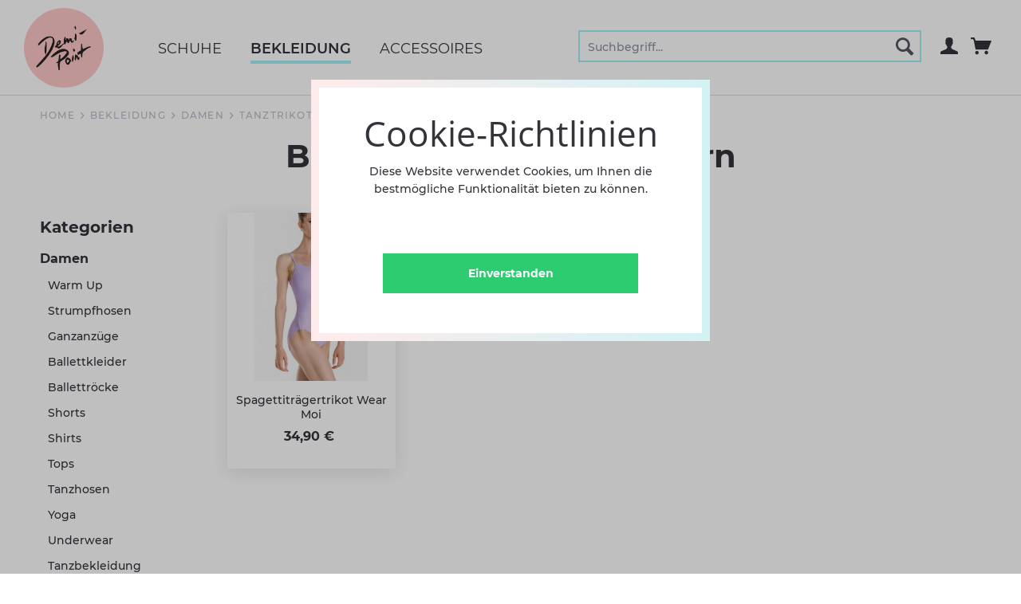

--- FILE ---
content_type: text/html; charset=UTF-8
request_url: https://demi-point.de/bekleidung/damen/tanztrikots/body-mit-spaghettitraegern/
body_size: 57653
content:
<!DOCTYPE html> <html class="no-js" lang="de" itemscope="itemscope" itemtype="https://schema.org/WebPage"> <head> <meta charset="utf-8"> <meta name="author" content="" /> <meta name="robots" content="index,follow" /> <meta name="revisit-after" content="15 days" /> <meta name="keywords" content="" /> <meta name="description" content="" /> <meta property="og:type" content="product.group" /> <meta property="og:site_name" content="Demi-Point" /> <meta property="og:title" content="Body mit Spaghettiträgern" /> <meta property="og:description" content="" /> <meta name="twitter:card" content="product" /> <meta name="twitter:site" content="Demi-Point" /> <meta name="twitter:title" content="Body mit Spaghettiträgern" /> <meta name="twitter:description" content="" /> <meta property="og:image" content="https://demi-point.de/media/image/a4/ff/26/Logo-500x500.png" /> <meta name="twitter:image" content="https://demi-point.de/media/image/a4/ff/26/Logo-500x500.png" /> <meta itemprop="copyrightHolder" content="Demi-Point" /> <meta itemprop="copyrightYear" content="2024" /> <meta itemprop="isFamilyFriendly" content="True" /> <meta itemprop="image" content="https://demi-point.de/media/image/a4/ff/26/Logo-500x500.png" /> <meta name="viewport" content="width=device-width, initial-scale=1.0"> <meta name="mobile-web-app-capable" content="yes"> <meta name="apple-mobile-web-app-title" content="Demi-Point"> <meta name="apple-mobile-web-app-capable" content="yes"> <meta name="apple-mobile-web-app-status-bar-style" content="default"> <link rel="apple-touch-icon-precomposed" href="https://demi-point.de/media/image/d9/5f/cf/apple-touch-icon-114x114.png"> <link rel="shortcut icon" href="https://demi-point.de/media/image/d9/5f/cf/apple-touch-icon-114x114.png"> <meta name="msapplication-navbutton-color" content="darken(@brand-primary-light, 15%)" /> <meta name="application-name" content="Demi-Point" /> <meta name="msapplication-starturl" content="https://demi-point.de/" /> <meta name="msapplication-window" content="width=1024;height=768" /> <meta name="msapplication-TileImage" content="https://demi-point.de/media/image/d9/5f/cf/apple-touch-icon-114x114.png"> <meta name="msapplication-TileColor" content="darken(@brand-primary-light, 15%)"> <meta name="theme-color" content="darken(@brand-primary-light, 15%)" /> <link rel="canonical" href="https://demi-point.de/bekleidung/damen/tanztrikots/body-mit-spaghettitraegern/"/> <title itemprop="name">Body mit Spaghettiträgern | Tanztrikots | Damen | Bekleidung | Demi-Point</title> <link href="/web/cache/1752603608_cddeaa444fd383b1428b25d461a56a87.css" media="all" rel="stylesheet" type="text/css" /> </head> <body class="is--ctl-listing is--act-index" > <div class="page-wrap"> <noscript class="noscript-main"> <div class="alert is--warning"> <div class="alert--icon"> <i class="icon--element icon--warning"></i> </div> <div class="alert--content"> Um Demi-Point in vollem Umfang nutzen zu k&ouml;nnen, empfehlen wir Ihnen Javascript in Ihrem Browser zu aktiveren. </div> </div> </noscript> <header class="header-main"> <div class="container header--navigation"> <div class="logo-main block-group" role="banner"> <div class="logo--shop block"> <a class="logo--link" href="https://demi-point.de/" title="Demi-Point - zur Startseite wechseln"> <picture> <source srcset="https://demi-point.de/media/image/a4/ff/26/Logo-500x500.png" media="(min-width: 78.75em)"> <source srcset="https://demi-point.de/media/image/a4/ff/26/Logo-500x500.png" media="(min-width: 64em)"> <source srcset="https://demi-point.de/media/image/a4/ff/26/Logo-500x500.png" media="(min-width: 48em)"> <img srcset="https://demi-point.de/media/image/a4/ff/26/Logo-500x500.png" alt="Demi-Point - zur Startseite wechseln" /> </picture> </a> </div> </div> <nav class="shop--navigation block-group"> <ul class="navigation--list block-group" role="menubar"> <li class="navigation--entry entry--search" role="menuitem" data-search="true" aria-haspopup="true" data-minLength="3"> <a class="btn entry--link entry--trigger" href="#show-hide--search" title="Suche anzeigen / schließen" aria-label="Suche anzeigen / schließen"> <i class="icon--search"></i> <span class="search--display">Suchen</span> </a> <form action="/search" method="get" class="main-search--form"> <input type="search" name="sSearch" aria-label="Suchbegriff..." class="main-search--field" autocomplete="off" autocapitalize="off" placeholder="Suchbegriff..." maxlength="30" /> <button type="submit" class="main-search--button" aria-label="Suchen"> <i class="icon--search"></i> <span class="main-search--text">Suchen</span> </button> <div class="form--ajax-loader">&nbsp;</div> </form> <div class="main-search--results"></div> </li>  <li class="navigation--entry entry--account with-slt" role="menuitem" data-offcanvas="true" data-offCanvasSelector=".account--dropdown-navigation"> <a href="https://demi-point.de/account" title="Mein Konto" aria-label="Mein Konto" class="btn is--icon-left entry--link account--link"> <i class="icon--account"></i> </a> <div class="account--dropdown-navigation"> <div class="navigation--smartphone"> <div class="entry--close-off-canvas"> <a href="#close-account-menu" class="account--close-off-canvas" title="Menü schließen" aria-label="Menü schließen"> Menü schließen <i class="icon--arrow-right"></i> </a> </div> </div> <div class="account--menu is--rounded is--personalized"> <span class="navigation--headline"> Mein Konto </span> <div class="account--menu-container"> <ul class="sidebar--navigation navigation--list is--level0 show--active-items"> <li class="navigation--entry"> <span class="navigation--signin"> <a href="https://demi-point.de/account#hide-registration" class="blocked--link btn is--primary navigation--signin-btn" data-collapseTarget="#registration" data-action="close"> Anmelden </a> <span class="navigation--register"> oder <a href="https://demi-point.de/account#show-registration" class="blocked--link" data-collapseTarget="#registration" data-action="open"> registrieren </a> </span> </span> </li> <li class="navigation--entry"> <a href="https://demi-point.de/account" title="Übersicht" class="navigation--link"> Übersicht </a> </li> <li class="navigation--entry"> <a href="https://demi-point.de/account/profile" title="Persönliche Daten" class="navigation--link" rel="nofollow"> Persönliche Daten </a> </li> <li class="navigation--entry"> <a href="https://demi-point.de/address/index/sidebar/" title="Adressen" class="navigation--link" rel="nofollow"> Adressen </a> </li> <li class="navigation--entry"> <a href="https://demi-point.de/account/payment" title="Zahlungsarten" class="navigation--link" rel="nofollow"> Zahlungsarten </a> </li> <li class="navigation--entry"> <a href="https://demi-point.de/account/orders" title="Bestellungen" class="navigation--link" rel="nofollow"> Bestellungen </a> </li> </ul> </div> </div> </div> </li> <li class="navigation--entry entry--cart" role="menuitem"> <a class="btn is--icon-left cart--link" href="https://demi-point.de/checkout/cart" title="Warenkorb" aria-label="Warenkorb"> <span class="cart--display"> Warenkorb </span> <span class="badge is--primary is--minimal cart--quantity is--hidden">0</span> <i class="icon--basket"></i> </a> <div class="ajax-loader">&nbsp;</div> </li>  <li class="navigation--entry entry--menu-left" role="menuitem"> <a class="entry--link entry--trigger btn is--icon-left" href="#offcanvas--left" data-offcanvas="true" data-offCanvasSelector=".sidebar-main" aria-label="Menü"> <i class="icon--menu"></i> </a> </li> </ul> </nav> <div class="container--ajax-cart" data-collapse-cart="true" data-displayMode="offcanvas"></div> </div> </header> <nav class="navigation-main"> <div class="container" data-menu-scroller="true" data-listSelector=".navigation--list.container" data-viewPortSelector=".navigation--list-wrapper"> <div class="navigation--list-wrapper"> <ul class="navigation--list container" role="menubar" itemscope="itemscope" itemtype="https://schema.org/SiteNavigationElement"> <li class="navigation--entry" role="menuitem"><a class="navigation--link" href="https://demi-point.de/schuhe/" title="Schuhe" aria-label="Schuhe" itemprop="url"><span itemprop="name">Schuhe</span></a></li><li class="navigation--entry is--active" role="menuitem"><a class="navigation--link is--active" href="https://demi-point.de/bekleidung/" title="Bekleidung" aria-label="Bekleidung" itemprop="url"><span itemprop="name">Bekleidung</span></a></li><li class="navigation--entry" role="menuitem"><a class="navigation--link" href="https://demi-point.de/accessoires/" title="Accessoires" aria-label="Accessoires" itemprop="url"><span itemprop="name">Accessoires</span></a></li> </ul> </div> <div class="advanced-menu" data-advanced-menu="true" data-hoverDelay="150"> <div class="menu--container"> <div class="button-container"> <a href="https://demi-point.de/schuhe/" class="button--category" aria-label="Zur Kategorie Schuhe" title="Zur Kategorie Schuhe"> <i class="icon--arrow-right"></i> Zur Kategorie Schuhe </a> <span class="button--close"> <i class="icon--cross"></i> </span> </div> <div class="content--wrapper has--content"> <ul class="menu--list menu--level-0 columns--4" style="width: 100%;"> <li class="menu--list-item item--level-0" style="width: 100%"> <a href="https://demi-point.de/schuhe/damen/" class="menu--list-item-link" aria-label="Damen" title="Damen">Damen</a> <ul class="menu--list menu--level-1 columns--4"> <li class="menu--list-item item--level-1"> <a href="https://demi-point.de/schuhe/damen/standard-lateinschuhe/" class="menu--list-item-link" aria-label="Standard-/Lateinschuhe" title="Standard-/Lateinschuhe">Standard-/Lateinschuhe</a> </li> <li class="menu--list-item item--level-1"> <a href="https://demi-point.de/schuhe/damen/braut-abendschuhe/" class="menu--list-item-link" aria-label="Braut- / Abendschuhe" title="Braut- / Abendschuhe">Braut- / Abendschuhe</a> </li> <li class="menu--list-item item--level-1"> <a href="https://demi-point.de/schuhe/damen/orgelschuhe/" class="menu--list-item-link" aria-label="Orgelschuhe" title="Orgelschuhe">Orgelschuhe</a> </li> <li class="menu--list-item item--level-1"> <a href="https://demi-point.de/schuhe/damen/tanztrainingsschuhe/" class="menu--list-item-link" aria-label="Tanztrainingsschuhe" title="Tanztrainingsschuhe">Tanztrainingsschuhe</a> </li> <li class="menu--list-item item--level-1"> <a href="https://demi-point.de/schuhe/damen/ballett/" class="menu--list-item-link" aria-label="Ballett" title="Ballett">Ballett</a> </li> <li class="menu--list-item item--level-1"> <a href="https://demi-point.de/schuhe/damen/charakter-buehnenschuhe/" class="menu--list-item-link" aria-label="Charakter-/Bühnenschuhe" title="Charakter-/Bühnenschuhe">Charakter-/Bühnenschuhe</a> </li> <li class="menu--list-item item--level-1"> <a href="https://demi-point.de/schuhe/damen/jazzdance/" class="menu--list-item-link" aria-label="Jazzdance" title="Jazzdance">Jazzdance</a> </li> <li class="menu--list-item item--level-1"> <a href="https://demi-point.de/schuhe/damen/modern/" class="menu--list-item-link" aria-label="Modern" title="Modern">Modern</a> </li> <li class="menu--list-item item--level-1"> <a href="https://demi-point.de/schuhe/damen/stepptanz/" class="menu--list-item-link" aria-label="Stepptanz" title="Stepptanz">Stepptanz</a> </li> <li class="menu--list-item item--level-1"> <a href="https://demi-point.de/schuhe/damen/dancesneaker/" class="menu--list-item-link" aria-label="Dancesneaker" title="Dancesneaker">Dancesneaker</a> </li> <li class="menu--list-item item--level-1"> <a href="https://demi-point.de/schuhe/damen/gymnastik/" class="menu--list-item-link" aria-label="Gymnastik" title="Gymnastik">Gymnastik</a> </li> <li class="menu--list-item item--level-1"> <a href="https://demi-point.de/schuhe/damen/griechische-sandale/" class="menu--list-item-link" aria-label="Griechische Sandale" title="Griechische Sandale">Griechische Sandale</a> </li> <li class="menu--list-item item--level-1"> <a href="https://demi-point.de/schuhe/damen/zubehoer-tanzschuhe/" class="menu--list-item-link" aria-label="Zubehör-Tanzschuhe" title="Zubehör-Tanzschuhe">Zubehör-Tanzschuhe</a> </li> </ul> </li> <li class="menu--list-item item--level-0" style="width: 100%"> <a href="https://demi-point.de/schuhe/herren/" class="menu--list-item-link" aria-label="Herren" title="Herren">Herren</a> <ul class="menu--list menu--level-1 columns--4"> <li class="menu--list-item item--level-1"> <a href="https://demi-point.de/schuhe/herren/tanzschuheballroom/" class="menu--list-item-link" aria-label="Tanzschuhe/Ballroom" title="Tanzschuhe/Ballroom">Tanzschuhe/Ballroom</a> </li> <li class="menu--list-item item--level-1"> <a href="https://demi-point.de/schuhe/herren/tanztrainingsschuhe/" class="menu--list-item-link" aria-label="Tanztrainingsschuhe" title="Tanztrainingsschuhe">Tanztrainingsschuhe</a> </li> <li class="menu--list-item item--level-1"> <a href="https://demi-point.de/schuhe/herren/modern/" class="menu--list-item-link" aria-label="Modern" title="Modern">Modern</a> </li> <li class="menu--list-item item--level-1"> <a href="https://demi-point.de/schuhe/herren/steppschuh/" class="menu--list-item-link" aria-label="Steppschuh" title="Steppschuh">Steppschuh</a> </li> <li class="menu--list-item item--level-1"> <a href="https://demi-point.de/schuhe/herren/jazzschuhe/" class="menu--list-item-link" aria-label="Jazzschuhe" title="Jazzschuhe">Jazzschuhe</a> </li> <li class="menu--list-item item--level-1"> <a href="https://demi-point.de/schuhe/herren/dancesneaker/" class="menu--list-item-link" aria-label="Dancesneaker" title="Dancesneaker">Dancesneaker</a> </li> <li class="menu--list-item item--level-1"> <a href="https://demi-point.de/schuhe/herren/ballett/" class="menu--list-item-link" aria-label="Ballett" title="Ballett">Ballett</a> </li> <li class="menu--list-item item--level-1"> <a href="https://demi-point.de/schuhe/herren/orgelschuhe/" class="menu--list-item-link" aria-label="Orgelschuhe" title="Orgelschuhe">Orgelschuhe</a> </li> </ul> </li> <li class="menu--list-item item--level-0" style="width: 100%"> <a href="https://demi-point.de/schuhe/tanztrainingsschuhe-unisex/" class="menu--list-item-link" aria-label="Tanztrainingsschuhe - unisex -" title="Tanztrainingsschuhe - unisex -">Tanztrainingsschuhe - unisex -</a> <ul class="menu--list menu--level-1 columns--4"> <li class="menu--list-item item--level-1"> <a href="https://demi-point.de/schuhe/tanztrainingsschuhe-unisex/durchgehende-chromledersohle/" class="menu--list-item-link" aria-label="Durchgehende Chromledersohle" title="Durchgehende Chromledersohle">Durchgehende Chromledersohle</a> </li> <li class="menu--list-item item--level-1"> <a href="https://demi-point.de/schuhe/tanztrainingsschuhe-unisex/geteilte-chromledersohle/" class="menu--list-item-link" aria-label="Geteilte Chromledersohle" title="Geteilte Chromledersohle">Geteilte Chromledersohle</a> </li> <li class="menu--list-item item--level-1"> <a href="https://demi-point.de/schuhe/tanztrainingsschuhe-unisex/geteilte-chromledersohlepu-sohle/" class="menu--list-item-link" aria-label="Geteilte Chromledersohle/PU Sohle" title="Geteilte Chromledersohle/PU Sohle">Geteilte Chromledersohle/PU Sohle</a> </li> <li class="menu--list-item item--level-1"> <a href="https://demi-point.de/schuhe/tanztrainingsschuhe-unisex/durchgehende-pu-sohle/" class="menu--list-item-link" aria-label="Durchgehende PU-Sohle" title="Durchgehende PU-Sohle">Durchgehende PU-Sohle</a> </li> <li class="menu--list-item item--level-1"> <a href="https://demi-point.de/schuhe/tanztrainingsschuhe-unisex/geteilte-pu-sohle/" class="menu--list-item-link" aria-label="Geteilte PU-Sohle" title="Geteilte PU-Sohle">Geteilte PU-Sohle</a> </li> </ul> </li> <li class="menu--list-item item--level-0" style="width: 100%"> <a href="https://demi-point.de/schuhe/kinder/" class="menu--list-item-link" aria-label="Kinder" title="Kinder">Kinder</a> <ul class="menu--list menu--level-1 columns--4"> <li class="menu--list-item item--level-1"> <a href="https://demi-point.de/schuhe/kinder/ballett/" class="menu--list-item-link" aria-label="Ballett" title="Ballett">Ballett</a> </li> <li class="menu--list-item item--level-1"> <a href="https://demi-point.de/schuhe/kinder/musical-dance/" class="menu--list-item-link" aria-label="Musical Dance" title="Musical Dance">Musical Dance</a> </li> <li class="menu--list-item item--level-1"> <a href="https://demi-point.de/schuhe/kinder/jazztanz/" class="menu--list-item-link" aria-label="Jazztanz" title="Jazztanz">Jazztanz</a> </li> <li class="menu--list-item item--level-1"> <a href="https://demi-point.de/schuhe/kinder/tanz-charakterschuh/" class="menu--list-item-link" aria-label="Tanz-/Charakterschuh" title="Tanz-/Charakterschuh">Tanz-/Charakterschuh</a> </li> </ul> </li> </ul> </div> </div> <div class="menu--container"> <div class="button-container"> <a href="https://demi-point.de/bekleidung/" class="button--category" aria-label="Zur Kategorie Bekleidung" title="Zur Kategorie Bekleidung"> <i class="icon--arrow-right"></i> Zur Kategorie Bekleidung </a> <span class="button--close"> <i class="icon--cross"></i> </span> </div> <div class="content--wrapper has--content"> <ul class="menu--list menu--level-0 columns--4" style="width: 100%;"> <li class="menu--list-item item--level-0" style="width: 100%"> <a href="https://demi-point.de/bekleidung/damen/" class="menu--list-item-link" aria-label="Damen" title="Damen">Damen</a> <ul class="menu--list menu--level-1 columns--4"> <li class="menu--list-item item--level-1"> <a href="https://demi-point.de/bekleidung/damen/warm-up/" class="menu--list-item-link" aria-label="Warm Up" title="Warm Up">Warm Up</a> </li> <li class="menu--list-item item--level-1"> <a href="https://demi-point.de/bekleidung/damen/strumpfhosen/" class="menu--list-item-link" aria-label="Strumpfhosen" title="Strumpfhosen">Strumpfhosen</a> </li> <li class="menu--list-item item--level-1"> <a href="https://demi-point.de/bekleidung/damen/ganzanzuege/" class="menu--list-item-link" aria-label="Ganzanzüge" title="Ganzanzüge">Ganzanzüge</a> </li> <li class="menu--list-item item--level-1"> <a href="https://demi-point.de/bekleidung/damen/ballettkleider/" class="menu--list-item-link" aria-label="Ballettkleider" title="Ballettkleider">Ballettkleider</a> </li> <li class="menu--list-item item--level-1"> <a href="https://demi-point.de/bekleidung/damen/ballettroecke/" class="menu--list-item-link" aria-label="Ballettröcke" title="Ballettröcke">Ballettröcke</a> </li> <li class="menu--list-item item--level-1"> <a href="https://demi-point.de/bekleidung/damen/shorts/" class="menu--list-item-link" aria-label="Shorts" title="Shorts">Shorts</a> </li> <li class="menu--list-item item--level-1"> <a href="https://demi-point.de/bekleidung/damen/shirts/" class="menu--list-item-link" aria-label="Shirts" title="Shirts">Shirts</a> </li> <li class="menu--list-item item--level-1"> <a href="https://demi-point.de/bekleidung/damen/tops/" class="menu--list-item-link" aria-label="Tops" title="Tops">Tops</a> </li> <li class="menu--list-item item--level-1"> <a href="https://demi-point.de/bekleidung/damen/tanzhosen/" class="menu--list-item-link" aria-label="Tanzhosen" title="Tanzhosen">Tanzhosen</a> </li> <li class="menu--list-item item--level-1"> <a href="https://demi-point.de/bekleidung/damen/yoga/" class="menu--list-item-link" aria-label="Yoga" title="Yoga">Yoga</a> </li> <li class="menu--list-item item--level-1"> <a href="https://demi-point.de/bekleidung/damen/underwear/" class="menu--list-item-link" aria-label="Underwear" title="Underwear">Underwear</a> </li> <li class="menu--list-item item--level-1"> <a href="https://demi-point.de/bekleidung/damen/tanzbekleidung-ballroom/" class="menu--list-item-link" aria-label="Tanzbekleidung Ballroom" title="Tanzbekleidung Ballroom">Tanzbekleidung Ballroom</a> </li> <li class="menu--list-item item--level-1"> <a href="https://demi-point.de/bekleidung/damen/tanztrikots/" class="menu--list-item-link" aria-label="Tanztrikots" title="Tanztrikots">Tanztrikots</a> </li> <li class="menu--list-item item--level-1"> <a href="https://demi-point.de/bekleidung/damen/tutus/" class="menu--list-item-link" aria-label="Tutus" title="Tutus">Tutus</a> </li> <li class="menu--list-item item--level-1"> <a href="https://demi-point.de/bekleidung/damen/bra-tops/" class="menu--list-item-link" aria-label="Bra Tops" title="Bra Tops">Bra Tops</a> </li> <li class="menu--list-item item--level-1"> <a href="https://demi-point.de/bekleidung/damen/jazzdance/" class="menu--list-item-link" aria-label="Jazzdance" title="Jazzdance">Jazzdance</a> </li> </ul> </li> <li class="menu--list-item item--level-0" style="width: 100%"> <a href="https://demi-point.de/bekleidung/herren/" class="menu--list-item-link" aria-label="Herren" title="Herren">Herren</a> <ul class="menu--list menu--level-1 columns--4"> <li class="menu--list-item item--level-1"> <a href="https://demi-point.de/bekleidung/herren/suspensorium/" class="menu--list-item-link" aria-label="Suspensorium" title="Suspensorium">Suspensorium</a> </li> <li class="menu--list-item item--level-1"> <a href="https://demi-point.de/bekleidung/herren/strumpfhosen/" class="menu--list-item-link" aria-label="Strumpfhosen" title="Strumpfhosen">Strumpfhosen</a> </li> <li class="menu--list-item item--level-1"> <a href="https://demi-point.de/bekleidung/herren/ballettanzuege/" class="menu--list-item-link" aria-label="Ballettanzüge" title="Ballettanzüge">Ballettanzüge</a> </li> <li class="menu--list-item item--level-1"> <a href="https://demi-point.de/bekleidung/herren/warm-up/" class="menu--list-item-link" aria-label="Warm Up" title="Warm Up">Warm Up</a> </li> </ul> </li> <li class="menu--list-item item--level-0" style="width: 100%"> <a href="https://demi-point.de/bekleidung/kinderballett/" class="menu--list-item-link" aria-label="Kinderballett" title="Kinderballett">Kinderballett</a> <ul class="menu--list menu--level-1 columns--4"> <li class="menu--list-item item--level-1"> <a href="https://demi-point.de/bekleidung/kinderballett/trikots/" class="menu--list-item-link" aria-label="Trikots" title="Trikots">Trikots</a> </li> <li class="menu--list-item item--level-1"> <a href="https://demi-point.de/bekleidung/kinderballett/ballettroecke/" class="menu--list-item-link" aria-label="Ballettröcke" title="Ballettröcke">Ballettröcke</a> </li> <li class="menu--list-item item--level-1"> <a href="https://demi-point.de/bekleidung/kinderballett/ballettkleider/" class="menu--list-item-link" aria-label="Ballettkleider" title="Ballettkleider">Ballettkleider</a> </li> <li class="menu--list-item item--level-1"> <a href="https://demi-point.de/bekleidung/kinderballett/tutu/" class="menu--list-item-link" aria-label="Tutu" title="Tutu">Tutu</a> </li> <li class="menu--list-item item--level-1"> <a href="https://demi-point.de/bekleidung/kinderballett/warm-up/" class="menu--list-item-link" aria-label="Warm Up" title="Warm Up">Warm Up</a> </li> <li class="menu--list-item item--level-1"> <a href="https://demi-point.de/bekleidung/kinderballett/strumpfhosen/" class="menu--list-item-link" aria-label="Strumpfhosen" title="Strumpfhosen">Strumpfhosen</a> </li> </ul> </li> </ul> </div> </div> <div class="menu--container"> <div class="button-container"> <a href="https://demi-point.de/accessoires/" class="button--category" aria-label="Zur Kategorie Accessoires" title="Zur Kategorie Accessoires"> <i class="icon--arrow-right"></i> Zur Kategorie Accessoires </a> <span class="button--close"> <i class="icon--cross"></i> </span> </div> <div class="content--wrapper has--content"> <ul class="menu--list menu--level-0 columns--4" style="width: 100%;"> <li class="menu--list-item item--level-0" style="width: 100%"> <a href="https://demi-point.de/accessoires/taschen/" class="menu--list-item-link" aria-label="Taschen" title="Taschen">Taschen</a> </li> <li class="menu--list-item item--level-0" style="width: 100%"> <a href="https://demi-point.de/accessoires/tanzzubehoer/" class="menu--list-item-link" aria-label="Tanzzubehör" title="Tanzzubehör">Tanzzubehör</a> </li> <li class="menu--list-item item--level-0" style="width: 100%"> <a href="https://demi-point.de/accessoires/geschenkartikel/" class="menu--list-item-link" aria-label="Geschenkartikel" title="Geschenkartikel">Geschenkartikel</a> </li> </ul> </div> </div> </div> </div> </nav> <section class=" content-main container block-group"> <nav class="content--breadcrumb block"> <ul class="breadcrumb--list" role="menu" itemscope itemtype="https://schema.org/BreadcrumbList"> <li class="breadcrumb--entry" itemprop="itemListElement" itemscope itemtype="http://schema.org/ListItem"> <a class="breadcrumb--link" href="https://demi-point.de/" title="zur Startseite wechseln" itemprop="item" > <link itemprop="url" href="https://demi-point.de/" /> <span class="breadcrumb--title" itemprop="name"> Home </span> </a> <meta itemprop="position" content="-1" /> </li> <li class="breadcrumb--separator"> <i class="icon--arrow-right"></i> </li> <li role="menuitem" class="breadcrumb--entry" itemprop="itemListElement" itemscope itemtype="https://schema.org/ListItem"> <a class="breadcrumb--link" href="https://demi-point.de/bekleidung/" title="Bekleidung" itemprop="item"> <link itemprop="url" href="https://demi-point.de/bekleidung/" /> <span class="breadcrumb--title" itemprop="name">Bekleidung</span> </a> <meta itemprop="position" content="0" /> </li> <li role="none" class="breadcrumb--separator"> <i class="icon--arrow-right"></i> </li> <li role="menuitem" class="breadcrumb--entry" itemprop="itemListElement" itemscope itemtype="https://schema.org/ListItem"> <a class="breadcrumb--link" href="https://demi-point.de/bekleidung/damen/" title="Damen" itemprop="item"> <link itemprop="url" href="https://demi-point.de/bekleidung/damen/" /> <span class="breadcrumb--title" itemprop="name">Damen</span> </a> <meta itemprop="position" content="1" /> </li> <li role="none" class="breadcrumb--separator"> <i class="icon--arrow-right"></i> </li> <li role="menuitem" class="breadcrumb--entry" itemprop="itemListElement" itemscope itemtype="https://schema.org/ListItem"> <a class="breadcrumb--link" href="https://demi-point.de/bekleidung/damen/tanztrikots/" title="Tanztrikots" itemprop="item"> <link itemprop="url" href="https://demi-point.de/bekleidung/damen/tanztrikots/" /> <span class="breadcrumb--title" itemprop="name">Tanztrikots</span> </a> <meta itemprop="position" content="2" /> </li> <li role="none" class="breadcrumb--separator"> <i class="icon--arrow-right"></i> </li> <li role="menuitem" class="breadcrumb--entry is--active" itemprop="itemListElement" itemscope itemtype="https://schema.org/ListItem"> <a class="breadcrumb--link" href="https://demi-point.de/bekleidung/damen/tanztrikots/body-mit-spaghettitraegern/" title="Body mit Spaghettiträgern" itemprop="item"> <link itemprop="url" href="https://demi-point.de/bekleidung/damen/tanztrikots/body-mit-spaghettitraegern/" /> <span class="breadcrumb--title" itemprop="name">Body mit Spaghettiträgern</span> </a> <meta itemprop="position" content="3" /> </li> </ul> </nav> <div class="hero-unit category--teaser panel has--border is--rounded"> <h1 class="hero--headline panel--title">Body mit Spaghettiträgern</h1> </div> <div data-listing-actions="true" data-bufferTime="0" class="listing--actions is--rounded without-sortings without-facets without-pagination"> <form class="action--sort action--content block is--hidden" method="get" data-action-form="true"> <input type="hidden" name="p" value="1"> <label for="o" class="sort--label action--label">Sortierung:</label> <div class="sort--select select-field"> <select id="o" name="o" class="sort--field action--field" data-auto-submit="true" data-loadingindicator="false"> </select> </div> </form> <div class="action--filter-options off-canvas is--hidden is--ajax-reload"> <a href="#" class="filter--close-btn" data-show-products-text="%s Produkt(e) anzeigen"> Filter schließen <i class="icon--arrow-right"></i> </a> <div class="filter--container"> <div class="filter--info">Filtern nach:</div> <form id="filter" method="get" data-filter-form="true" data-is-in-sidebar="false" data-listing-url="https://demi-point.de/widgets/listing/listingCount/sCategory/101" data-is-filtered="0" data-load-facets="true" data-instant-filter-result="true" class=" is--instant-filter"> <input type="hidden" name="p" value="1"/> <input type="hidden" name="o" value="1"/> <input type="hidden" name="n" value="12"/> <div class="filter--facet-container"> </div> <div class="filter--active-container" data-reset-label="Alle Filter zurücksetzen"> </div> </form> </div> </div> <div class="listing--paging panel--paging"> <form class="action--per-page action--content block" method="get" data-action-form="true"> <input type="hidden" name="p" value="1"> <label for="n" class="per-page--label action--label">Artikel pro Seite:</label> <div class="per-page--select select-field"> <select id="n" name="n" class="per-page--field action--field" data-auto-submit="true" data-loadingindicator="false"> <option value="12" selected="selected">12</option> <option value="24" >24</option> <option value="36" >36</option> <option value="48" >48</option> </select> </div> </form> </div> </div> <div class="content-main--inner"> <aside class="sidebar-main off-canvas"> <div class="navigation--smartphone"> <ul class="navigation--list "> <li class="navigation--entry entry--close-off-canvas"> <a href="#close-categories-menu" title="Menü schließen" class="navigation--link"> Menü schließen <i class="icon--cross"></i> </a> </li> </ul> <a class="off-canvas--store-link" href="https://demi-point.de/unser-ladengeschaeft" title="Demi-Point in der Hamburger Innenstadt"> <i class="icon--location"></i> unser Ladengeschäft </a> </div> <div class="sidebar--categories-wrapper" data-subcategory-nav="true" data-mainCategoryId="3" data-categoryId="101" data-fetchUrl="/widgets/listing/getCategory/categoryId/101"> <div class="categories--headline navigation--headline"> Kategorien </div> <div class="sidebar--categories-navigation"> <ul class="sidebar--navigation categories--navigation navigation--list is--drop-down is--level0 is--rounded" role="menu"> <li class="navigation--entry has--sub-children" role="menuitem"> <a class="navigation--link link--go-forward" href="https://demi-point.de/schuhe/" data-categoryId="40" data-fetchUrl="/widgets/listing/getCategory/categoryId/40" title="Schuhe" > Schuhe <span class="is--icon-right"> <i class="icon--arrow-right"></i> </span> </a> </li> <li class="navigation--entry is--active has--sub-categories has--sub-children" role="menuitem"> <a class="navigation--link is--active has--sub-categories link--go-forward" href="https://demi-point.de/bekleidung/" data-categoryId="39" data-fetchUrl="/widgets/listing/getCategory/categoryId/39" title="Bekleidung" > Bekleidung <span class="is--icon-right"> <i class="icon--arrow-right"></i> </span> </a> <ul class="sidebar--navigation categories--navigation navigation--list is--level1 is--rounded" role="menu"> <li class="navigation--entry is--active has--sub-categories has--sub-children" role="menuitem"> <a class="navigation--link is--active has--sub-categories link--go-forward" href="https://demi-point.de/bekleidung/damen/" data-categoryId="97" data-fetchUrl="/widgets/listing/getCategory/categoryId/97" title="Damen" > Damen <span class="is--icon-right"> <i class="icon--arrow-right"></i> </span> </a> <ul class="sidebar--navigation categories--navigation navigation--list is--level2 navigation--level-high is--rounded" role="menu"> <li class="navigation--entry" role="menuitem"> <a class="navigation--link" href="https://demi-point.de/bekleidung/damen/warm-up/" data-categoryId="113" data-fetchUrl="/widgets/listing/getCategory/categoryId/113" title="Warm Up" > Warm Up </a> </li> <li class="navigation--entry has--sub-children" role="menuitem"> <a class="navigation--link link--go-forward" href="https://demi-point.de/bekleidung/damen/strumpfhosen/" data-categoryId="110" data-fetchUrl="/widgets/listing/getCategory/categoryId/110" title="Strumpfhosen" > Strumpfhosen <span class="is--icon-right"> <i class="icon--arrow-right"></i> </span> </a> </li> <li class="navigation--entry" role="menuitem"> <a class="navigation--link" href="https://demi-point.de/bekleidung/damen/ganzanzuege/" data-categoryId="192" data-fetchUrl="/widgets/listing/getCategory/categoryId/192" title="Ganzanzüge" > Ganzanzüge </a> </li> <li class="navigation--entry" role="menuitem"> <a class="navigation--link" href="https://demi-point.de/bekleidung/damen/ballettkleider/" data-categoryId="114" data-fetchUrl="/widgets/listing/getCategory/categoryId/114" title="Ballettkleider" > Ballettkleider </a> </li> <li class="navigation--entry" role="menuitem"> <a class="navigation--link" href="https://demi-point.de/bekleidung/damen/ballettroecke/" data-categoryId="116" data-fetchUrl="/widgets/listing/getCategory/categoryId/116" title="Ballettröcke" > Ballettröcke </a> </li> <li class="navigation--entry" role="menuitem"> <a class="navigation--link" href="https://demi-point.de/bekleidung/damen/shorts/" data-categoryId="111" data-fetchUrl="/widgets/listing/getCategory/categoryId/111" title="Shorts" > Shorts </a> </li> <li class="navigation--entry" role="menuitem"> <a class="navigation--link" href="https://demi-point.de/bekleidung/damen/shirts/" data-categoryId="122" data-fetchUrl="/widgets/listing/getCategory/categoryId/122" title="Shirts" > Shirts </a> </li> <li class="navigation--entry" role="menuitem"> <a class="navigation--link" href="https://demi-point.de/bekleidung/damen/tops/" data-categoryId="191" data-fetchUrl="/widgets/listing/getCategory/categoryId/191" title="Tops" > Tops </a> </li> <li class="navigation--entry" role="menuitem"> <a class="navigation--link" href="https://demi-point.de/bekleidung/damen/tanzhosen/" data-categoryId="119" data-fetchUrl="/widgets/listing/getCategory/categoryId/119" title="Tanzhosen" > Tanzhosen </a> </li> <li class="navigation--entry" role="menuitem"> <a class="navigation--link" href="https://demi-point.de/bekleidung/damen/yoga/" data-categoryId="120" data-fetchUrl="/widgets/listing/getCategory/categoryId/120" title="Yoga" > Yoga </a> </li> <li class="navigation--entry" role="menuitem"> <a class="navigation--link" href="https://demi-point.de/bekleidung/damen/underwear/" data-categoryId="64" data-fetchUrl="/widgets/listing/getCategory/categoryId/64" title="Underwear" > Underwear </a> </li> <li class="navigation--entry" role="menuitem"> <a class="navigation--link" href="https://demi-point.de/bekleidung/damen/tanzbekleidung-ballroom/" data-categoryId="117" data-fetchUrl="/widgets/listing/getCategory/categoryId/117" title="Tanzbekleidung Ballroom" > Tanzbekleidung Ballroom </a> </li> <li class="navigation--entry is--active has--sub-categories has--sub-children" role="menuitem"> <a class="navigation--link is--active has--sub-categories link--go-forward" href="https://demi-point.de/bekleidung/damen/tanztrikots/" data-categoryId="100" data-fetchUrl="/widgets/listing/getCategory/categoryId/100" title="Tanztrikots" > Tanztrikots <span class="is--icon-right"> <i class="icon--arrow-right"></i> </span> </a> <ul class="sidebar--navigation categories--navigation navigation--list is--level3 navigation--level-high is--rounded" role="menu"> <li class="navigation--entry is--active" role="menuitem"> <a class="navigation--link is--active" href="https://demi-point.de/bekleidung/damen/tanztrikots/body-mit-spaghettitraegern/" data-categoryId="101" data-fetchUrl="/widgets/listing/getCategory/categoryId/101" title="Body mit Spaghettiträgern" > Body mit Spaghettiträgern </a> </li> <li class="navigation--entry" role="menuitem"> <a class="navigation--link" href="https://demi-point.de/bekleidung/damen/tanztrikots/kurzarm-bodys/" data-categoryId="103" data-fetchUrl="/widgets/listing/getCategory/categoryId/103" title="Kurzarm Bodys" > Kurzarm Bodys </a> </li> <li class="navigation--entry" role="menuitem"> <a class="navigation--link" href="https://demi-point.de/bekleidung/damen/tanztrikots/langarm-bodys/" data-categoryId="121" data-fetchUrl="/widgets/listing/getCategory/categoryId/121" title="Langarm Bodys" > Langarm Bodys </a> </li> <li class="navigation--entry" role="menuitem"> <a class="navigation--link" href="https://demi-point.de/bekleidung/damen/tanztrikots/tank-bodys/" data-categoryId="102" data-fetchUrl="/widgets/listing/getCategory/categoryId/102" title="Tank Bodys" > Tank Bodys </a> </li> <li class="navigation--entry" role="menuitem"> <a class="navigation--link" href="https://demi-point.de/bekleidung/damen/tanztrikots/trikot-mit-breitem-traeger/" data-categoryId="198" data-fetchUrl="/widgets/listing/getCategory/categoryId/198" title="Trikot mit breitem Träger" > Trikot mit breitem Träger </a> </li> </ul> </li> <li class="navigation--entry" role="menuitem"> <a class="navigation--link" href="https://demi-point.de/bekleidung/damen/tutus/" data-categoryId="125" data-fetchUrl="/widgets/listing/getCategory/categoryId/125" title="Tutus" > Tutus </a> </li> <li class="navigation--entry" role="menuitem"> <a class="navigation--link" href="https://demi-point.de/bekleidung/damen/bra-tops/" data-categoryId="190" data-fetchUrl="/widgets/listing/getCategory/categoryId/190" title="Bra Tops" > Bra Tops </a> </li> <li class="navigation--entry" role="menuitem"> <a class="navigation--link" href="https://demi-point.de/bekleidung/damen/jazzdance/" data-categoryId="196" data-fetchUrl="/widgets/listing/getCategory/categoryId/196" title="Jazzdance" > Jazzdance </a> </li> </ul> </li> <li class="navigation--entry has--sub-children" role="menuitem"> <a class="navigation--link link--go-forward" href="https://demi-point.de/bekleidung/herren/" data-categoryId="98" data-fetchUrl="/widgets/listing/getCategory/categoryId/98" title="Herren" > Herren <span class="is--icon-right"> <i class="icon--arrow-right"></i> </span> </a> </li> <li class="navigation--entry has--sub-children" role="menuitem"> <a class="navigation--link link--go-forward" href="https://demi-point.de/bekleidung/kinderballett/" data-categoryId="99" data-fetchUrl="/widgets/listing/getCategory/categoryId/99" title="Kinderballett" > Kinderballett <span class="is--icon-right"> <i class="icon--arrow-right"></i> </span> </a> </li> </ul> </li> <li class="navigation--entry has--sub-children" role="menuitem"> <a class="navigation--link link--go-forward" href="https://demi-point.de/accessoires/" data-categoryId="38" data-fetchUrl="/widgets/listing/getCategory/categoryId/38" title="Accessoires" > Accessoires <span class="is--icon-right"> <i class="icon--arrow-right"></i> </span> </a> </li> </ul> </div> <div class="shop-sites--container is--rounded"> <div class="shop-sites--headline navigation--headline"> Informationen </div> <ul class="shop-sites--navigation sidebar--navigation navigation--list is--drop-down is--level0" role="menu"> <li class="navigation--entry" role="menuitem"> <a class="navigation--link" href="https://demi-point.de/ballettkleidung" title="Ballettkleidung" data-categoryId="60" data-fetchUrl="/widgets/listing/getCustomPage/pageId/60" > Ballettkleidung </a> </li> <li class="navigation--entry" role="menuitem"> <a class="navigation--link" href="https://demi-point.de/ballettschuhe" title="Ballettschuhe" data-categoryId="58" data-fetchUrl="/widgets/listing/getCustomPage/pageId/58" > Ballettschuhe </a> </li> <li class="navigation--entry" role="menuitem"> <a class="navigation--link" href="https://demi-point.de/line-dance-schuhe" title="Line Dance Schuhe" data-categoryId="56" data-fetchUrl="/widgets/listing/getCustomPage/pageId/56" > Line Dance Schuhe </a> </li> <li class="navigation--entry" role="menuitem"> <a class="navigation--link" href="https://demi-point.de/schuhe-fuer-hochzeit" title="Schuhe für Hochzeit" data-categoryId="55" data-fetchUrl="/widgets/listing/getCustomPage/pageId/55" > Schuhe für Hochzeit </a> </li> <li class="navigation--entry" role="menuitem"> <a class="navigation--link" href="https://demi-point.de/spitzenschuhe" title="Spitzenschuhe" data-categoryId="57" data-fetchUrl="/widgets/listing/getCustomPage/pageId/57" > Spitzenschuhe </a> </li> <li class="navigation--entry" role="menuitem"> <a class="navigation--link" href="https://demi-point.de/tango-schuhe" title="Tango Schuhe" data-categoryId="61" data-fetchUrl="/widgets/listing/getCustomPage/pageId/61" > Tango Schuhe </a> </li> <li class="navigation--entry" role="menuitem"> <a class="navigation--link" href="https://demi-point.de/tanzschuhe-fuer-herren" title="Tanzschuhe für Herren" data-categoryId="53" data-fetchUrl="/widgets/listing/getCustomPage/pageId/53" target="_parent"> Tanzschuhe für Herren </a> </li> <li class="navigation--entry" role="menuitem"> <a class="navigation--link" href="https://demi-point.de/tanzschuhe-fuer-salsa" title="Tanzschuhe für Salsa" data-categoryId="59" data-fetchUrl="/widgets/listing/getCustomPage/pageId/59" > Tanzschuhe für Salsa </a> </li> <li class="navigation--entry" role="menuitem"> <a class="navigation--link" href="https://demi-point.de/tanzschuhe-kaufen" title="Tanzschuhe kaufen" data-categoryId="62" data-fetchUrl="/widgets/listing/getCustomPage/pageId/62" > Tanzschuhe kaufen </a> </li> <li class="navigation--entry" role="menuitem"> <a class="navigation--link" href="https://demi-point.de/tanzzubehoer" title="Tanzzubehör" data-categoryId="54" data-fetchUrl="/widgets/listing/getCustomPage/pageId/54" > Tanzzubehör </a> </li> <li class="navigation--entry" role="menuitem"> <a class="navigation--link" href="https://demi-point.de/ueber-uns" title="Über uns" data-categoryId="9" data-fetchUrl="/widgets/listing/getCustomPage/pageId/9" > Über uns </a> </li> <li class="navigation--entry" role="menuitem"> <a class="navigation--link" href="https://demi-point.de/unser-ladengeschaeft" title="Unser Ladengeschäft" data-categoryId="46" data-fetchUrl="/widgets/listing/getCustomPage/pageId/46" > Unser Ladengeschäft </a> </li> <li class="navigation--entry" role="menuitem"> <a class="navigation--link" href="https://demi-point.de/kontaktformular" title="Kontakt" data-categoryId="1" data-fetchUrl="/widgets/listing/getCustomPage/pageId/1" target="_self"> Kontakt </a> </li> <li class="navigation--entry" role="menuitem"> <a class="navigation--link" href="https://demi-point.de/hilfe/support" title="Hilfe / Support" data-categoryId="2" data-fetchUrl="/widgets/listing/getCustomPage/pageId/2" > Hilfe / Support </a> </li> <li class="navigation--entry" role="menuitem"> <a class="navigation--link" href="https://demi-point.de/groessenfindung" title="Größenfindung" data-categoryId="52" data-fetchUrl="/widgets/listing/getCustomPage/pageId/52" > Größenfindung </a> </li> <li class="navigation--entry" role="menuitem"> <a class="navigation--link" href="https://demi-point.de/versand-und-zahlungsbedingungen" title="Versand und Zahlungsbedingungen" data-categoryId="6" data-fetchUrl="/widgets/listing/getCustomPage/pageId/6" > Versand und Zahlungsbedingungen </a> </li> <li class="navigation--entry" role="menuitem"> <a class="navigation--link" href="https://demi-point.de/widerrufsrecht" title="Widerrufsrecht" data-categoryId="8" data-fetchUrl="/widgets/listing/getCustomPage/pageId/8" > Widerrufsrecht </a> </li> <li class="navigation--entry" role="menuitem"> <a class="navigation--link" href="https://demi-point.de/datenschutz" title="Datenschutz" data-categoryId="7" data-fetchUrl="/widgets/listing/getCustomPage/pageId/7" > Datenschutz </a> </li> <li class="navigation--entry" role="menuitem"> <a class="navigation--link" href="https://demi-point.de/agb" title="AGB" data-categoryId="4" data-fetchUrl="/widgets/listing/getCustomPage/pageId/4" > AGB </a> </li> <li class="navigation--entry" role="menuitem"> <a class="navigation--link" href="https://demi-point.de/impressum" title="Impressum" data-categoryId="3" data-fetchUrl="/widgets/listing/getCustomPage/pageId/3" > Impressum </a> </li> </ul> </div> </div> <div class="mobile--switches">   </div> </aside> <div class="content--wrapper"> <div class="content listing--content"> <div class="listing--wrapper visible--xl visible--l visible--m visible--s visible--xs"> <div class="listing--container"> <div class="listing-no-filter-result"> <div class="alert is--info is--rounded is--hidden"> <div class="alert--icon"> <i class="icon--element icon--info"></i> </div> <div class="alert--content"> Für die Filterung wurden keine Ergebnisse gefunden! </div> </div> </div> <div class="listing" data-ajax-wishlist="true" data-compare-ajax="true" data-infinite-scrolling="true" data-loadPreviousSnippet="Vorherige Artikel laden" data-loadMoreSnippet="Weitere Artikel laden" data-categoryId="101" data-pages="1" data-threshold="4" data-pageShortParameter="p" > <div class="product--box box--minimal" data-page-index="1" data-ordernumber="ABBIE-L-LILAC" > <div class="box--content is--rounded"> <div class="product--badges"> </div> <div class="product--info"> <a href="https://demi-point.de/bekleidung/damen/tanztrikots/body-mit-spaghettitraegern/19979/spagettitraegertrikot-wear-moi?number=ABBIE-L-LILAC&c=101" title="Spagettiträgertrikot Wear Moi" class="product--image" > <span class="image--element"> <span class="image--media"> <img srcset="https://demi-point.de/media/image/c2/6f/3d/abbie-lilac_1711Qw3K3H3W5UVi5_340x340.jpg, https://demi-point.de/media/image/26/4e/50/abbie-lilac_1711Qw3K3H3W5UVi5_340x340@2x.jpg 2x" alt="ABBIE" data-extension="jpg" title="ABBIE" /> </span> </span> </a> <a href="https://demi-point.de/bekleidung/damen/tanztrikots/body-mit-spaghettitraegern/19979/spagettitraegertrikot-wear-moi?number=ABBIE-L-LILAC&c=101" class="product--title" title="Spagettiträgertrikot Wear Moi"> Spagettiträgertrikot Wear Moi </a> <div class="product--price-info"> <div class="product--price-outer"> <div class="product--price"> <span class="price--default is--nowrap"> 34,90&nbsp;&euro; </span> </div> </div> </div> </div> </div> </div> </div> </div> <div class="listing--bottom-paging"> <div class="listing--paging panel--paging"> <form class="action--per-page action--content block" method="get" data-action-form="true"> <input type="hidden" name="p" value="1"> <label for="n" class="per-page--label action--label">Artikel pro Seite:</label> <div class="per-page--select select-field"> <select id="n" name="n" class="per-page--field action--field" data-auto-submit="true" data-loadingindicator="false"> <option value="12" selected="selected">12</option> <option value="24" >24</option> <option value="36" >36</option> <option value="48" >48</option> </select> </div> </form> </div> </div> </div> </div> </div> </div> </section> <div class="footer-top"> <div class="container"> <div class="footer--contact"> <div class="contact--slogan"> <span>Fragen?</span> - zum Ortstarif anrufen </div> <a class="contact--number" href="tel:+494067382169"> <i class="icon icon--mobile"></i> 040-673 821 69 </a> </div> </div> </div> <footer class="footer-main"> <div class="container"> <div class="footer--columns block-group"> <div class="footer--column column--custom is--first block"> <div class="column--headline">Informationen</div> <nav class="column--navigation column--content"> <ul class="navigation--list" role="menu"> <li class="navigation--entry" role="menuitem"> <a class="navigation--link" href="https://demi-point.de/unser-ladengeschaeft" title="Unser Ladengeschäft"> Unser Ladengeschäft </a> </li> <li class="navigation--entry" role="menuitem"> <a class="navigation--link" href="/account" title="Konto"> Konto </a> </li> <li class="navigation--entry" role="menuitem"> <a class="navigation--link" href="https://demi-point.de/hilfe/support" title="Hilfe / Support"> Hilfe / Support </a> </li> </ul> </nav> </div> <div class="footer--column column--menu block"> <div class="column--headline">Service</div> <nav class="column--navigation column--content"> <ul class="navigation--list" role="menu"> <li class="navigation--entry" role="menuitem"> <a class="navigation--link" href="https://demi-point.de/retoure/rueckgabe" title="Rückgabe" target="_self"> Rückgabe </a> </li> <li class="navigation--entry" role="menuitem"> <a class="navigation--link" href="https://demi-point.de/versand-und-zahlungsbedingungen" title="Versand und Zahlungsbedingungen"> Versand und Zahlungsbedingungen </a> </li> <li class="navigation--entry" role="menuitem"> <a class="navigation--link" href="https://demi-point.de/widerrufsrecht" title="Widerrufsrecht"> Widerrufsrecht </a> </li> </ul> </nav> </div> <div class="footer--column column--menu block"> <div class="column--headline">Shop</div> <nav class="column--navigation column--content"> <ul class="navigation--list" role="menu"> <li class="navigation--entry" role="menuitem"> <a class="navigation--link" href="https://demi-point.de/ueber-uns" title="Über uns"> Über uns </a> </li> <li class="navigation--entry" role="menuitem"> <a class="navigation--link" href="https://demi-point.de/kontaktformular" title="Kontakt" target="_self"> Kontakt </a> </li> <li class="navigation--entry" role="menuitem"> <a class="navigation--link" href="https://demi-point.de/datenschutz" title="Datenschutz"> Datenschutz </a> </li> <li class="navigation--entry" role="menuitem"> <a class="navigation--link" href="https://demi-point.de/agb" title="AGB"> AGB </a> </li> <li class="navigation--entry" role="menuitem"> <a class="navigation--link" href="https://demi-point.de/impressum" title="Impressum"> Impressum </a> </li> </ul> </nav> </div> </div> <div class="footer--slogan"> <span class="slogan--wrapper"> Ihr Dance Shop mitten in Hamburg für alle Tanzrichtungen </span> </div> <div class="footer--manufacturers"> <ul class="manufacturers--list"> <li class="manufacturers--item item--werner-kern" title="Werner Kern"> <span class="manufacturers--label">Werner Kern</span> </li> <li class="manufacturers--item item--bloch" title="Bloch"> <span class="manufacturers--label">Bloch</span> </li> <li class="manufacturers--item item--merlet" title="Merlet"> <span class="manufacturers--label">Merlet</span> </li> <li class="manufacturers--item item--freed" title="Freed"> <span class="manufacturers--label">Freed</span> </li> <li class="manufacturers--item item--intermezzo" title="Intermezzo"> <span class="manufacturers--label">Intermezzo</span> </li> <li class="manufacturers--item item--so-dance" title="So Dance"> <span class="manufacturers--label">So Dance</span> </li> </ul> </div> <div class="footer--options"> <div class="options--column options--payment"> <span class="option--headline">Zahlungsarten:</span> <div class="option--item item--paypal" title="Zahlung möglich mit PayPal"> <span class="option--label">Zahlung möglich mit PayPal</span> </div> <div class="option--item item--cash" title="Zahlung möglich mit Bargeld"> <span class="option--label">Zahlung möglich mit Bargeld</span> </div> </div> <div class="options--column options--shipping"> <span class="option--headline">Wir versenden mit:</span> <div class="option--item item--dhl" title="Versand möglich mit DHL"> <span class="option--label">Versand möglich mit DHL</span> </div> </div> </div> <div class="footer--bottom"> <div class="footer--vat-info"> <p class="vat-info--text"> Alle Preise inkl. gesetzl. Mehrwertsteuer zzgl. <a title="Versandkosten" href="https://demi-point.de/versand-und-zahlungsbedingungen">Versandkosten</a> und ggf. Nachnahmegebühren, wenn nicht anders beschrieben </p> </div> <div class="footer--vat-info"> <p class="vat-info--text"> ** Die durchgestrichenen Preise entsprechen unseren bisherigen Preisen. </p> </div> <div class="footer--copyright"> &copy;2024, Demi-Point </div> </div> </div> </footer> </div> <div class="page-wrap--cookie-permission is--hidden" data-cookie-permission="true" data-urlPrefix="https://demi-point.de/" data-title="Cookie-Richtlinien" data-shopId="1"> <div class="cookie-permission--backdrop"></div> <div class="cookie-permission--container cookie-mode--0"> <div class="cookie-permission--content"> <h2>Cookie-Richtlinien</h2> <div class="cookie-permission--text"> Diese Website verwendet Cookies, um Ihnen die bestmögliche Funktionalität bieten zu können. </div> </div> <div class="cookie-permission--button"> <a href="#" class="cookie-permission--accept-button btn is--primary is--large is--center"> Einverstanden </a> </div> </div> </div> <script id="footer--js-inline">
var timeNow = 1767456747;
var secureShop = true;
var asyncCallbacks = [];
document.asyncReady = function (callback) {
asyncCallbacks.push(callback);
};
var controller = controller || {"home":"https:\/\/demi-point.de\/","vat_check_enabled":"","vat_check_required":"","register":"https:\/\/demi-point.de\/register","checkout":"https:\/\/demi-point.de\/checkout","ajax_search":"https:\/\/demi-point.de\/ajax_search","ajax_cart":"https:\/\/demi-point.de\/checkout\/ajaxCart","ajax_validate":"https:\/\/demi-point.de\/register","ajax_add_article":"https:\/\/demi-point.de\/checkout\/addArticle","ajax_listing":"\/widgets\/listing\/listingCount","ajax_cart_refresh":"https:\/\/demi-point.de\/checkout\/ajaxAmount","ajax_address_selection":"https:\/\/demi-point.de\/address\/ajaxSelection","ajax_address_editor":"https:\/\/demi-point.de\/address\/ajaxEditor"};
var snippets = snippets || { "noCookiesNotice": "Es wurde festgestellt, dass Cookies in Ihrem Browser deaktiviert sind. Um Demi\x2DPoint in vollem Umfang nutzen zu k\u00f6nnen, empfehlen wir Ihnen, Cookies in Ihrem Browser zu aktiveren." };
var themeConfig = themeConfig || {"offcanvasOverlayPage":true};
var lastSeenProductsConfig = lastSeenProductsConfig || {"baseUrl":"","shopId":1,"noPicture":"\/themes\/Frontend\/Responsive\/frontend\/_public\/src\/img\/no-picture.jpg","productLimit":"5","currentArticle":""};
var csrfConfig = csrfConfig || {"generateUrl":"\/csrftoken","basePath":"\/","shopId":1};
var statisticDevices = [
{ device: 'mobile', enter: 0, exit: 767 },
{ device: 'tablet', enter: 768, exit: 1259 },
{ device: 'desktop', enter: 1260, exit: 5160 }
];
var cookieRemoval = cookieRemoval || 0;
</script> <script>
var datePickerGlobalConfig = datePickerGlobalConfig || {
locale: {
weekdays: {
shorthand: ['So', 'Mo', 'Di', 'Mi', 'Do', 'Fr', 'Sa'],
longhand: ['Sonntag', 'Montag', 'Dienstag', 'Mittwoch', 'Donnerstag', 'Freitag', 'Samstag']
},
months: {
shorthand: ['Jan', 'Feb', 'Mär', 'Apr', 'Mai', 'Jun', 'Jul', 'Aug', 'Sep', 'Okt', 'Nov', 'Dez'],
longhand: ['Januar', 'Februar', 'März', 'April', 'Mai', 'Juni', 'Juli', 'August', 'September', 'Oktober', 'November', 'Dezember']
},
firstDayOfWeek: 1,
weekAbbreviation: 'KW',
rangeSeparator: ' bis ',
scrollTitle: 'Zum Wechseln scrollen',
toggleTitle: 'Zum Öffnen klicken',
daysInMonth: [31, 28, 31, 30, 31, 30, 31, 31, 30, 31, 30, 31]
},
dateFormat: 'Y-m-d',
timeFormat: ' H:i:S',
altFormat: 'j. F Y',
altTimeFormat: ' - H:i'
};
</script> <iframe id="refresh-statistics" width="0" height="0" style="display:none;"></iframe> <script>
/**
* @returns { boolean }
*/
function hasCookiesAllowed () {
if (window.cookieRemoval === 0) {
return true;
}
if (window.cookieRemoval === 1) {
if (document.cookie.indexOf('cookiePreferences') !== -1) {
return true;
}
return document.cookie.indexOf('cookieDeclined') === -1;
}
/**
* Must be cookieRemoval = 2, so only depends on existence of `allowCookie`
*/
return document.cookie.indexOf('allowCookie') !== -1;
}
/**
* @returns { boolean }
*/
function isDeviceCookieAllowed () {
var cookiesAllowed = hasCookiesAllowed();
if (window.cookieRemoval !== 1) {
return cookiesAllowed;
}
return cookiesAllowed && document.cookie.indexOf('"name":"x-ua-device","active":true') !== -1;
}
function isSecure() {
return window.secureShop !== undefined && window.secureShop === true;
}
(function(window, document) {
var par = document.location.search.match(/sPartner=([^&])+/g),
pid = (par && par[0]) ? par[0].substring(9) : null,
cur = document.location.protocol + '//' + document.location.host,
ref = document.referrer.indexOf(cur) === -1 ? document.referrer : null,
url = "/widgets/index/refreshStatistic",
pth = document.location.pathname.replace("https://demi-point.de/", "/");
url += url.indexOf('?') === -1 ? '?' : '&';
url += 'requestPage=' + encodeURIComponent(pth);
url += '&requestController=' + encodeURI("listing");
if(pid) { url += '&partner=' + pid; }
if(ref) { url += '&referer=' + encodeURIComponent(ref); }
if (isDeviceCookieAllowed()) {
var i = 0,
device = 'desktop',
width = window.innerWidth,
breakpoints = window.statisticDevices;
if (typeof width !== 'number') {
width = (document.documentElement.clientWidth !== 0) ? document.documentElement.clientWidth : document.body.clientWidth;
}
for (; i < breakpoints.length; i++) {
if (width >= ~~(breakpoints[i].enter) && width <= ~~(breakpoints[i].exit)) {
device = breakpoints[i].device;
}
}
document.cookie = 'x-ua-device=' + device + '; path=/' + (isSecure() ? '; secure;' : '');
}
document
.getElementById('refresh-statistics')
.src = url;
})(window, document);
</script> <script async src="/web/cache/1752603608_cddeaa444fd383b1428b25d461a56a87.js" id="main-script"></script> <script>
/**
* Wrap the replacement code into a function to call it from the outside to replace the method when necessary
*/
var replaceAsyncReady = window.replaceAsyncReady = function() {
document.asyncReady = function (callback) {
if (typeof callback === 'function') {
window.setTimeout(callback.apply(document), 0);
}
};
};
document.getElementById('main-script').addEventListener('load', function() {
if (!asyncCallbacks) {
return false;
}
for (var i = 0; i < asyncCallbacks.length; i++) {
if (typeof asyncCallbacks[i] === 'function') {
asyncCallbacks[i].call(document);
}
}
replaceAsyncReady();
});
</script> </body> </html>